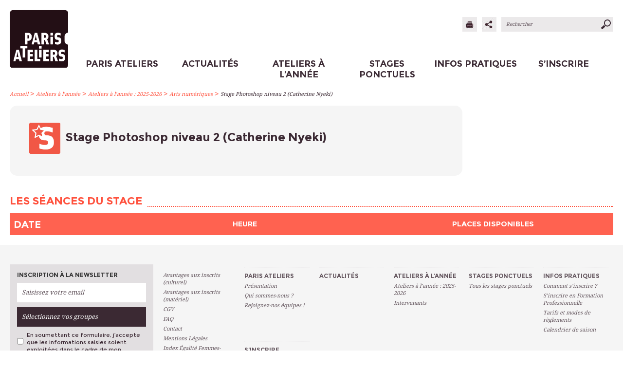

--- FILE ---
content_type: text/html; charset=utf-8
request_url: https://paris-ateliers.org/nos-ateliers/ateliers-a-l-annee/arts-numeriques/stage-photoshop-niveau-2-catherine-nyeki/Stages
body_size: 5306
content:
<!DOCTYPE html>
<html lang="fr" class="no-js" prefix="og: http://ogp.me/ns#">
    <head>
        <meta charset="utf-8"/>
        <meta http-equiv="Content-Type" content="text/html; charset=utf-8"/>
        <meta name="generator" content="Opixido cms"/>
        <meta name="robots" content="index,follow"/>

        <link rel="icon" href="/favicon.ico" type="image/gif"/>
        <link rel="shortcut icon" type="image/gif" href="/favicon.ico"/>
        <meta name="viewport" content="width=device-width, initial-scale=1.0, user-scalable=yes"/>
        <meta name="apple-mobile-web-app-capable" content="yes"/>

        <link rel="stylesheet" media="print" href="/css/print.css"  />

        	
	<title>Stage Photoshop niveau 2 (Catherine Nyeki) - Arts numériques - Ateliers à l’année : 2025-2026  - Paris Ateliers</title>

	<meta name="keywords" content="" />
	<meta name="description" content="" />
    <script>//COOKIES ADDON</script>
    <script
            type="text/javascript"
            src="https://app.termly.io/embed.min.js"
            data-auto-block="on"
            data-website-uuid="d42b0e14-cf0e-4c42-b2cc-fa6df490688f"
    ></script>
	
<script>window.Trads = [];function t(s){return window.Trads[s]?window.Trads[s]:s;}</script>
<meta name="og:site_name" content="Paris Ateliers" /><meta name="og:title" content="Stage Photoshop niveau 2 (Catherine Nyeki)" /><meta name="og:type" content="website" /><meta name="og:description" content="" /><meta name="og:image" content="https://paris-ateliers.org/fichier/s_rubrique/1639/_0000_stage_.png" />	        
<link rel="stylesheet" media="screen" href="/css/bootstrap.min.css"  />

<link rel="stylesheet" media="screen" href="/css/bootstrap.theme.min.css"  />

<link rel="stylesheet" media="screen" href="/css/sm-core-css.css"  />

<link rel="stylesheet" media="screen" href="/css/sm-simple.css"  />

<link rel="stylesheet" media="screen" href="/css/global.css"  />

<link rel="stylesheet" media="screen" href="/css/bootstrap.min.css"  />

<link rel="stylesheet" media="screen" href="/css/bootstrap.theme.min.css"  />

<link rel="stylesheet" media="screen" href="/css/sm-core-css.css"  />

<link rel="stylesheet" media="screen" href="/css/sm-simple.css"  />

<link rel="stylesheet" media="screen" href="/css/global.css"  />

<link rel="stylesheet" media="screen" href="/css/atelier.css"  />

<link rel="stylesheet" media="screen" href="/css/atelier-fiche.css"  />

<link rel="stylesheet" media="print" href="/css/sm-core-css.css"  />

<link rel="stylesheet" media="print" href="/css/sm-simple.css"  />

<link rel="stylesheet" media="print" href="/css/global.css"  />

<link rel="stylesheet" media="print" href="/css/sm-core-css.css"  />

<link rel="stylesheet" media="print" href="/css/sm-simple.css"  />

<link rel="stylesheet" media="print" href="/css/global.css"  />

<link rel="stylesheet" media="print" href="/css/atelier.css"  />

<link rel="stylesheet" media="print" href="/css/atelier-fiche.css"  />
<style type="text/css"> .o_messages{text-align:center;font-size:1.2em;font-weight:bold;padding:3px;margin:3px;-moz-border-radius:10px}.o_messages_info{}#autocomplete a:hover, #autocomplete a.selected{background:#FF513D} </style>

        <script src="/c/e5e9ca4f567a5720b2cf9840b371df6e.js"></script>
                <script>
            (function (i, s, o, g, r, a, m) {
                i['GoogleAnalyticsObject'] = r;
                i[r] = i[r] || function () {
                    (i[r].q = i[r].q || []).push(arguments)
                }, i[r].l = 1 * new Date();
                a = s.createElement(o),
                        m = s.getElementsByTagName(o)[0];
                a.async = 1;
                a.src = g;
                m.parentNode.insertBefore(a, m)
            })(window, document, 'script', 'https://www.google-analytics.com/analytics.js', 'ga');
            //COOKIES ADDON
            ga('create', 'UA-74215216-1',{
                'cookieExpires': 395*24*60*60,// Time in seconds.
                'anonymizeIp': true,}
            );
            ga('send', 'pageView');

        </script>

        <!-- Google tag (gtag.js) -->
        <script async src="https://www.googletagmanager.com/gtag/js?id=G-415E9C89LK"></script>
        <script>
            window.dataLayer = window.dataLayer || [];
            function gtag(){dataLayer.push(arguments);}
            gtag('js', new Date());

            gtag('config', 'G-415E9C89LK',{
                'cookie_expires': 395*24*60*60,
                'anonymize_ip': true
            });
        </script>

        <script>window.bu = "";</script>

    </head>

    <body class="desktop">


        <header class="container-fluid">
            <div class="limiter header">
                <div class="row">
                    <div class="col-md-2 col-sm-2">
                        <a class="main-logo" href="/"><img src="/img/logo.png" alt="Paris Ateliers"/></a>
                    </div>
                    <a id="menu-button"></a>

                    <div class="col-md-10 col-sm-10">
                        <!--<img class="menu-logo" src="/img/menu-logo.png" alt="Paris Ateliers"/>-->
                        <div class="head-bar"><a class="print" href="javascript:window.print()" title="imprimer"></a><a class="share" href="javascript:window.share()" title="partager"></a><form id="search_form" class="" action="/recherche/" method="GET"><input type="text" name="q" placeholder="Rechercher" /><button type="submit"></button></form></div><div id="div_menu_haut"><ul id="menu_haut"  class="level_1 sm sm-simple collapsed" ><li  id="menu_haut_1"   class="nav-item li_level_1 premier " >
<a  href="/paris-ateliers/presentation/">
<span class="in @@classspan@@" @@stylespan@@>
Paris Ateliers
</span>
</a>
<ul class="level_2"><li  id="ml274"   class="nav-item li_level_2 premier " >
<a  href="/paris-ateliers/presentation/">
<span class="in @@classspan@@" @@stylespan@@>
Présentation
</span>
</a>
</li>
<li  id="ml291"   class="nav-item li_level_2 milieu " >
<a  href="/paris-ateliers/l-association/">
<span class="in @@classspan@@" @@stylespan@@>
Qui sommes-nous ?
</span>
</a>
</li>
<li  id="ml1188"   class="nav-item li_level_2 dernier " >
<a  href="/paris-ateliers/rejoignez-nous/">
<span class="in @@classspan@@" @@stylespan@@>
Rejoignez-nos équipes !
</span>
</a>
</li>
</ul></li>
<li  id="menu_haut_2"   class="nav-item li_level_1 milieu " >
<a  href="/actualites/">
<span class="in @@classspan@@" @@stylespan@@>
Actualités
</span>
</a>
</li>
<li  id="menu_haut_3"   class="nav-item li_level_1 selected milieu " >
<a  class="selected" title="Ateliers à l’année rubrique_selectionnee"  href="/nos-ateliers/ateliers-a-l-annee/">
<span class="in @@classspan@@" @@stylespan@@>
Ateliers à l’année
</span>
</a>
<ul class="level_2"><li  id="ml9"   class="nav-item li_level_2 selected premier " >
<a  class="selected" title="Ateliers à l’année : 2025-2026 rubrique_selectionnee"  href="/nos-ateliers/ateliers-a-l-annee/">
<span class="in @@classspan@@" @@stylespan@@>
Ateliers à l’année : 2025-2026
</span>
</a>
</li>
<li  id="ml11"   class="nav-item li_level_2 dernier " >
<a  href="/nos-ateliers/intervenants/">
<span class="in @@classspan@@" @@stylespan@@>
Intervenants
</span>
</a>
</li>
</ul></li>
<li  id="menu_haut_4"   class="nav-item li_level_1 milieu " >
<a  href="/stages-ponctuels/les-stages-durant-les-vacances-scolaires/">
<span class="in @@classspan@@" @@stylespan@@>
Stages ponctuels
</span>
</a>
<ul class="level_2"><li  id="ml1163"   class="nav-item li_level_2 dernier premier " >
<a  href="/stages-ponctuels/les-stages-durant-les-vacances-scolaires/">
<span class="in @@classspan@@" @@stylespan@@>
Tous les stages ponctuels
</span>
</a>
</li>
</ul></li>
<li  id="menu_haut_5"   class="nav-item li_level_1 milieu " >
<a  href="/infos-pratiques/comment-s-inscrire-%3F/">
<span class="in @@classspan@@" @@stylespan@@>
Infos pratiques
</span>
</a>
<ul class="level_2"><li  id="ml396"   class="nav-item li_level_2 premier " >
<a  href="/infos-pratiques/comment-s-inscrire-%3F/">
<span class="in @@classspan@@" @@stylespan@@>
Comment s’inscrire ?
</span>
</a>
</li>
<li  id="ml993"   class="nav-item li_level_2 milieu " >
<a  href="/infos-pratiques/s-inscrire-en-formation-professionnelle/">
<span class="in @@classspan@@" @@stylespan@@>
S’inscrire en Formation Professionnelle
</span>
</a>
</li>
<li  id="ml280"   class="nav-item li_level_2 milieu " >
<a  href="/infos-pratiques/tarifs-et-modes-de-reglements/">
<span class="in @@classspan@@" @@stylespan@@>
Tarifs et modes de règlements
</span>
</a>
</li>
<li  id="ml293"   class="nav-item li_level_2 dernier " >
<a  href="/infos-pratiques/calendrier-de-saison/">
<span class="in @@classspan@@" @@stylespan@@>
Calendrier de saison
</span>
</a>
</li>
</ul></li>
<li  id="menu_haut_6"   class="nav-item li_level_1 dernier " >
<a  href="/inscriptions/">
<span class="in @@classspan@@" @@stylespan@@>
S’inscrire
</span>
</a>
</li>
</ul></div>                    </div>
                </div>
            </div>
        </header>

        <div id="bloc_road" class=""><div class="bloc " id="bloc_road_road"><div class="container-fluid">

    <div class="row">

        <div class="col-sm-12">
            <a href="" class="red" rel="screen">Accueil</a><span class="red"> > </span><a href="/nos-ateliers/ateliers-a-l-annee/" class="red" rel="screen">Ateliers à l’année</a><span class="red"> > </span><a href="/nos-ateliers/ateliers-a-l-annee/" class="red" rel="screen">Ateliers à l’année : 2025-2026</a><span class="red"> > </span><a href="/nos-ateliers/ateliers-a-l-annee/arts-numeriques/" class="red" rel="screen">Arts numériques</a><span class="red"> > </span><a href="/nos-ateliers/ateliers-a-l-annee/arts-numeriques/stage-photoshop-niveau-2-catherine-nyeki/" class="" rel="screen">Stage Photoshop niveau 2 (Catherine Nyeki)</a> 
        </div>
        
    </div>

</div></div></div>
        <div class="container-fluid wysiwyg">

            <div class="row">

                <div class="col-sm-12 col-md-9 left-wrap">
                    <div class="row left-inner-wrapper">
                        <div id="bloc_main_before" ><div class="bloc " id="bloc_main_before_titre"><div id="titres" class="clearfix"><h1 id="h1" class=""><img class="atelier_logo" src="/fichier/s_rubrique/1639/_0000_stage_.png">Stage Photoshop niveau 2 (Catherine Nyeki)</h1></div></div></div><div id="paragraphes" class="paragraphe"></div><div id="o_messages"></div>                    </div>
                </div>
                <div class="col-sm-12 col-md-4 right-wrap">
                    <div class="row">
                        <div id="bloc_main_droite" ></div>                    </div>
                </div>

            </div>

        </div>

        <div id="bloc_main_after" ><div class="bloc atelier-container container-fluid" id="bloc_main_after_atelier"><div class="row"><div class="col-sm-12"><div class="row">
    <h2 class="mts bold uppercase red-dot"><span>Les séances du stage</span></h2>
    <div class="atelier-session" data-link="@@data_link@@">
        
        
                    <!--<h3 class="mts bold red-dot"><span>Lieu : </span></h3>-->
            <table class="table">
                <thead>
                    <tr>
                        <th class="col-sm-4 col-md-4"><span class="mts bold uppercase">Date</span></th>
                        <th class="col-sm-4 col-md-4"><span class="mts bold uppercase lw">Heure</span></th>
                        <th class="col-sm-4 col-md-3"><span
                                class="mts bold uppercase lw">Places disponibles</span></th>
                    </tr>
                </thead>
                <tbody>
                
                </tbody>
            </table>
        
                    <div class="accordion row">
                <div class="day">
                    <span class="mts bold uppercase"></span>
                </div>
                <div class="cours stacked">
                    
                </div>
            </div>
        
    </div>
</div></div></div></div></div>
        <footer>
            <div id="bloc_footer" ><div class="bloc " id="bloc_footer_footer"><div class="container-fluid">
    <div class="row footer">
        <div class="col-md-3 col-sm-3 col-xs-12 footer-container">
            <div class="footer_newsletter">
                <h2 class="mts bold">Inscription à la newsletter</h2>
                <form class="newsletter-form row simpleform" method="POST">
                    <input class="col-md-12 col-sm-12 col-xs-12" required type="email" name="newsletter_email"
                           placeholder="Saisissez votre email"/>
                    <button class="col-md-12 col-sm-12 col-xs-12 droid show-group">Sélectionnez vos groupes</button>
                    <div class="hidden-newsletter">
                        <h2 class="mts bold">Vos préférences</h2><div class="form-groups"><input type="checkbox" id="interest_b1518998b0" name="mailchimp_interests[]" class="label_check" value="b1518998b0" /><label for="interest_b1518998b0">Métiers d'art</label></div><div class="form-groups"><input type="checkbox" id="interest_346c4d3c47" name="mailchimp_interests[]" class="label_check" value="346c4d3c47" /><label for="interest_346c4d3c47">Arts Plastiques</label></div><div class="form-groups"><input type="checkbox" id="interest_0c4ba1a265" name="mailchimp_interests[]" class="label_check" value="0c4ba1a265" /><label for="interest_0c4ba1a265">Arts du texte</label></div><div class="form-groups"><input type="checkbox" id="interest_050ec153d6" name="mailchimp_interests[]" class="label_check" value="050ec153d6" /><label for="interest_050ec153d6">Arts numériques</label></div><div class="form-groups"><input type="checkbox" id="interest_28b179b64a" name="mailchimp_interests[]" class="label_check" value="28b179b64a" /><label for="interest_28b179b64a">Ateliers enfants et adolescents</label></div><div class="form-groups"><input type="checkbox" id="interest_36a87a5cd6" name="mailchimp_interests[]" class="label_check" value="36a87a5cd6" /><label for="interest_36a87a5cd6">Stages ponctuels</label></div><div class="form-groups"><input type="checkbox" id="interest_7a937d8652" name="mailchimp_interests[]" class="label_check" value="7a937d8652" /><label for="interest_7a937d8652">Ateliers à l'année</label></div><button type="button" class="mts bold uppercase hide-group">Ok</button>
                    </div>
                    <div id="div_rgpd" class="simpleform_field div_checkbox needed ">
                        <div class="checkbox" id="rgpd">
                            <div class=" "><label id="label_rgpd_1" for="rgpd_1"><input type="checkbox" id="rgpd_1"
                                                                                        name="rgpd[]"
                                                                                        required="required" value="1">
                                    <p>En soumettant ce formulaire, j’accepte que les informations saisies soient exploitées dans le cadre de mon inscription à la newsletter de Paris-Ateliers<span
                                                class="important">*</span></p>
                                    <div class="clearfix"></div>
                                </label>
                            </div>
                        </div>
                    </div>


                    <button class="mts bold uppercase col-md-2 col-sm-12 col-xs-12">Ok
                    </button>

                    <p class="mention">* Attention, mettre un espace à la place d’une apostrophe dans les champs Nom, Prénom, adresse et Ville
<br>
<br>** Si vous souhaitez retirer votre consentement à l’utilisation des données collectées par ce formulaire, veuillez consulter nos mentions légales</p>
                </form>

                <a href="https://www.instagram.com/paris.ateliers/" target="_blank"
                   class="mts bold">Suivez-nous sur</a>
            </div>
            <li style="margin-top: 5px;"><img src="/img/mdp-logo.png"/></li>
            <script>//COOKIES ADDON</script>
            <button
                    class="termly-cookie-preference-button"
                    type="button"
                    style="background: white; width: 165px; height: 30px; border-radius: 3px; border: 1px solid #5f7d9c; font-family: Roboto, Arial; font-size: 10px; color: #5f7d9c; font-weight: 600; box-sizing: border-box; cursor: pointer; padding: 0; outline: none;"
                    onclick="displayPreferenceModal()"
            >
                Gérer les préférences des cookies            </button>

        </div>
        <div class="col-md-9 col-sm-9 col-xs-12 footer_link">
            <div class="col-sm-2 col-md-2 col-xs-6">
                <ul class="other_link">
                                            <li><a href="/avantages-aux-inscrits/">Avantages aux inscrits (culturel)</a></li>
                                            <li><a href="/avantages-aux-inscrits-materiel/">Avantages aux inscrits (matériel)</a></li>
                                            <li><a href="/cgv/">CGV</a></li>
                                            <li><a href="/faq/">FAQ</a></li>
                                            <li><a href="/contact/">Contact</a></li>
                                            <li><a href="/mentions-legales/">Mentions Légales</a></li>
                                            <li><a href="/index-egalite-femmes-hommes/">Index Égalité Femmes-Hommes</a></li>
                    
                </ul>
            </div>
            <ul id="footer_menu"  class="level_1 col-md-10 col-sm-10 col-xs-6"><li   class="col-20per li_level_1 " >
<a  href="/paris-ateliers/presentation/">
<span class="in @@classspan@@" @@stylespan@@>
Paris Ateliers
</span>
</a>
<ul  class="level_2"><li   class=" li_level_2 " >
<a  href="/paris-ateliers/presentation/">
<span class="in @@classspan@@" @@stylespan@@>
Présentation
</span>
</a>
</li>
<li   class=" li_level_2 " >
<a  href="/paris-ateliers/l-association/">
<span class="in @@classspan@@" @@stylespan@@>
Qui sommes-nous ?
</span>
</a>
</li>
<li   class=" li_level_2 " >
<a  href="/paris-ateliers/rejoignez-nous/">
<span class="in @@classspan@@" @@stylespan@@>
Rejoignez-nos équipes !
</span>
</a>
</li>
</ul></li>
<li   class="col-20per li_level_1 " >
<a  href="/actualites/">
<span class="in @@classspan@@" @@stylespan@@>
Actualités
</span>
</a>
</li>
<li   class="col-20per li_level_1 " >
<a  class="selected" title="Ateliers à l’année rubrique_selectionnee"  href="/nos-ateliers/ateliers-a-l-annee/">
<span class="in @@classspan@@" @@stylespan@@>
Ateliers à l’année
</span>
</a>
<ul  class="level_2"><li   class=" li_level_2 " >
<a  class="selected" title="Ateliers à l’année : 2025-2026 rubrique_selectionnee"  href="/nos-ateliers/ateliers-a-l-annee/">
<span class="in @@classspan@@" @@stylespan@@>
Ateliers à l’année : 2025-2026
</span>
</a>
</li>
<li   class=" li_level_2 " >
<a  href="/nos-ateliers/intervenants/">
<span class="in @@classspan@@" @@stylespan@@>
Intervenants
</span>
</a>
</li>
</ul></li>
<li   class="col-20per li_level_1 " >
<a  href="/stages-ponctuels/les-stages-durant-les-vacances-scolaires/">
<span class="in @@classspan@@" @@stylespan@@>
Stages ponctuels
</span>
</a>
<ul  class="level_2"><li   class=" li_level_2 " >
<a  href="/stages-ponctuels/les-stages-durant-les-vacances-scolaires/">
<span class="in @@classspan@@" @@stylespan@@>
Tous les stages ponctuels
</span>
</a>
</li>
</ul></li>
<li   class="col-20per li_level_1 " >
<a  href="/infos-pratiques/comment-s-inscrire-%3F/">
<span class="in @@classspan@@" @@stylespan@@>
Infos pratiques
</span>
</a>
<ul  class="level_2"><li   class=" li_level_2 " >
<a  href="/infos-pratiques/comment-s-inscrire-%3F/">
<span class="in @@classspan@@" @@stylespan@@>
Comment s’inscrire ?
</span>
</a>
</li>
<li   class=" li_level_2 " >
<a  href="/infos-pratiques/s-inscrire-en-formation-professionnelle/">
<span class="in @@classspan@@" @@stylespan@@>
S’inscrire en Formation Professionnelle
</span>
</a>
</li>
<li   class=" li_level_2 " >
<a  href="/infos-pratiques/tarifs-et-modes-de-reglements/">
<span class="in @@classspan@@" @@stylespan@@>
Tarifs et modes de règlements
</span>
</a>
</li>
<li   class=" li_level_2 " >
<a  href="/infos-pratiques/calendrier-de-saison/">
<span class="in @@classspan@@" @@stylespan@@>
Calendrier de saison
</span>
</a>
</li>
</ul></li>
<li   class="col-20per li_level_1 " >
<a  href="/inscriptions/">
<span class="in @@classspan@@" @@stylespan@@>
S’inscrire
</span>
</a>
</li>
</ul>
        </div>
        <div class="footer-logo"></div>
    </div>
</div></div></div>        </footer>
        <script src="/c/779135c7d4d15ebb830c9101060ed624.js"></script>
                <script src="/js/owl.carousel.min.js" type="text/javascript" charset="utf-8"></script>
        <script>
            $(function () {
                $('#menu_haut').smartmenus({
                    showTimeout: 0,
                    hideTimeout: 0,
                    subIndicators: false,
                    mainMenuSubOffsetY: 7,
                    mainMenuSubOffsetX: 3,
                    hideFunction: function ($ul, complete) {
                        // $ul.css('top', '-100px');
                        $ul.hide();
                        complete();
                        return;
                        $ul.css({
                            opacity: 0,
                            top: '-100px'
                        });
                        setTimeout(function () {
                            $ul.hide();
                            complete();
                        }, 500);

                    },
                    showFunction: function ($ul, complete) {
                        $ul.show();
                        complete();
                        return;
                        //$ul.css('top', '0').show();
                        $ul.css({
                            opacity: 0,
                            top: '-100px'
                        });
                        setTimeout(function () {
                            $ul.css({
                                display: 'block',
                                opacity: 1,
                                top: '20px'
                            });
                            setTimeout(function () {
                                complete();
                            }, 500);
                        }, 10);


                    }
                })
                        ;

                $('#menu-button').click(function () {
                    var $this = $(this),
                            $menu = $('#menu_haut');
                    if (!$this.hasClass('collapsed')) {
                        $menu.addClass('collapsed');
                        $this.addClass('collapsed');
                    } else {
                        $menu.removeClass('collapsed');
                        $this.removeClass('collapsed');
                    }
                    return false;
                }).click();


                // CUSTOM CAROUSEL
                var customsOwl = $('.custom_diaporama .owl-carousel');
                var customdefaults = {
                    items: 1,
                    loop: true,
                    margin: 0,
                    autoplay: false,
                    autoplaySpeed: 2000,
                    autoplayTimeout: 3000,
                    autoplayHoverPause: true,
                    nav: true,
                    navText: ['<img src="' + window.bu + '/img/diapo-right.svg">', '<img src="' + window.bu + '/img/diapo-left.svg">'],
                    dots: false
                };
                customsOwl.each(function () {
                    var customOwl = $(this);
                    var customowlOpts = {};
                    if (customOwl.find('li').length <= 1) {
                        customowlOpts = {
                            loop: false,
                            nav: false
                        };
                    }
                    customowlOpts = $.extend({}, customdefaults, customowlOpts);
                    var o = customOwl.owlCarousel(customowlOpts);
                    $('.atelier-session').find('.tabs-a').on('click', function (e) {
                        if (document.createEvent) {
                            window.dispatchEvent(new Event('resize'));
                        } else {
                            document.body.fireEvent('onresize');
                        }
                    });
                });
            });
        </script>
            </body>
</html>


--- FILE ---
content_type: text/css
request_url: https://paris-ateliers.org/css/atelier.css
body_size: 881
content:
/*
To change this license header, choose License Headers in Project Properties.
To change this template file, choose Tools | Templates
and open the template in the editor.
*/
/* 
    Created on : 04-Feb-2015, 15:17:26
    Author     : Asteroidz

    atelier grey color: #EBE9EA;
    atelier pink color: #FFEDEB;
    atelier red color: #FF513D;
    atelier yellow color: #F7DA00;
    atelier violet box yellow color: #3B2933;

*/
.atelier-container .atelier-recherche h2 {
    padding-left: 10px;
    padding-right: 10px;
}
.atelier-container p.resultat {
    font-size: 14px;
    color: #3B2933;
    margin-bottom: 25px;
    padding-left: 10px;
    padding-right: 10px;
}
.atelier-container a,
.atelier-container a:hover,
.atelier-container a:focus {
    text-decoration: underline;
    color: #FF513D;
}

/*THEMES*/
.atelier-theme-titre h2 {
    margin-left: 10px;
    margin-right: 10px;
}
.atelier-theme-titre h2 {
    margin-bottom: -2px;
    padding-bottom: 0;
    line-height: 0.85;
    margin-top: 25px;
}
.atelier-theme {
    background-color: #FF513D;
}
.atelier-theme ul.atelier-theme-ul {
    padding: 36px 0;
}
.atelier-theme ul.atelier-theme-ul li {
    padding: 0;
}
.atelier-theme ul.atelier-theme-ul li a {
    position: relative;
    display: block;
    text-decoration: none;
    font-size: 14px;
    color: #FFF;
    height: 110px;
    overflow: hidden;
    margin: 0 5%;
    border: 4px solid #FF513D;
}
.atelier-theme ul.atelier-theme-ul li a:hover, 
.atelier-theme ul li a:focus {
    color: #FFF;
    text-decoration: none;
}
.atelier-theme ul.atelier-theme-ul li a span {
    position: absolute;
    height: 45px;
    width: 100%;
    bottom: 0;
    padding: 0 5px;
    display: block;
    background-color: rgba(0,0,0,0.4);
}
.atelier-theme ul.atelier-theme-ul li a img {
    width: 100%;
}
.atelier-theme ul.atelier-theme-ul li.active a,
.atelier-theme ul.atelier-theme-ul li:hover a,
.atelier-theme ul.atelier-theme-ul li:focus a {
    border: 4px solid #FFF;
}

.atelier-recherche ul {
    position: relative;
}
.atelier-recherche ul li.first-floor {
    vertical-align: top;
    margin-bottom: 15px;
}
.no-js .atelier-recherche ul li.first-floor {
    display: none;
}
.no-js .atelier-recherche ul li.first-floor.active, .no-js .atelier-recherche ul li.first-floor.item-searched {
    display: inline-block;
}
.no-js #geolocation {
    display: none;
}
.js .accueil-container #geolocation {
    display: inline-block;
}
.js #geolocation {
    display: none;
    position: absolute;
    top: 0;
    right: 0;
    height: 400px;
    margin-bottom: 15px;
}
.js #geolocation.active {
    display: inline-block;
}
.js .atelier-recherche ul li.first-floor {
    display: inline-block;
}

.atelier-recherche ul li.first-floor a {
    display: block;
    border-bottom: 2px dotted #3B2933;
    text-decoration: none;
    padding-bottom: 15px;
}
.atelier-recherche ul li a h3 {
    font-size: 15px;
    color: #FF513D;
    margin: 0 0 5px 0;
}
.atelier-recherche ul li a .atelier-logo {
    padding: 0 10px 0 0;
}
.atelier-recherche ul li a .atelier-logo img {
    max-width: 100%;
}
.atelier-recherche ul li.second-floor {
    display: block;
}
.atelier-recherche ul li a ul li span {
    font-size: 13px;
    color: #3B2933;
}

/*GOOGLE STYLE*/
.google-title {
    font-size: 12px;
    color: #FF513D;
    margin: 0 0 5px;
}
.google-place {
    font-size: 12px;
    color: #3B2933;
}
.google-para {
    margin: 0 0 5px;
}
.google-ul li {
    font-size: 12px;
    color: #FF513D;
    display: block !important;
}

.isotope-container li {
    opacity: 0;
    display: none;
}
.isotope-container.active li {
    opacity: 1;
    display:inline-block;
}

@media screen and (max-width: 768px) {
    .atelier-theme ul.atelier-theme-ul li a {
        margin: 0 10px;
    }
    .atelier-theme ul.atelier-theme-ul li a .wrap-table {    
        display: inline-block;
        height: 100%;
        vertical-align: top;
        width: 50%;
        float: left;
    }
    .atelier-theme ul.atelier-theme-ul li a .at-table {    
        display: table;
        height: 100%;
        width: 100%;
    }
    .atelier-theme ul.atelier-theme-ul li a .at-table-align {    
        display: table-cell;
        text-align: center;
        vertical-align: middle;
        background-color: #3B2933;
    }
    .atelier-theme ul.atelier-theme-ul li a span {
        height: inherit;
        padding: 0 30px;
        position: inherit;
        display: block;
        background-color: #3B2933;
    }
    .atelier-theme ul.atelier-theme-ul li a img {
        display: block;
        width: 100%;
        height: 100%;
    }
    /*.atelier-recherche ul li a .atelier-logo img { dunno why
        max-width: 128px;
    }*/
}

--- FILE ---
content_type: image/svg+xml
request_url: https://paris-ateliers.org/img/search-icon.svg
body_size: 263
content:
<svg xmlns="http://www.w3.org/2000/svg" xmlns:xlink="http://www.w3.org/1999/xlink" x="0px" y="0px"
	 width="20.452px" height="19.835px" viewBox="0 0 20.452 19.835" enable-background="new 0 0 20.452 19.835" xml:space="preserve">
        <path fill="#3c2b35" d="M0.258,17.848c-0.369-0.407-0.338-1.044,0.069-1.413l4.996-4.538c0.407-0.369,1.042-0.338,1.411,0.069
                l1.502,1.659c0.369,0.407,0.338,1.044-0.069,1.413l-4.996,4.539c-0.407,0.369-1.042,0.338-1.411-0.069L0.258,17.848z"/>
        <path fill="#3c2b35" d="M13.235,0c0.783,0,1.58,0.128,2.361,0.398c3.766,1.303,5.76,5.412,4.457,9.177
                c-1.033,2.984-3.826,4.857-6.818,4.857c-0.781,0-1.578-0.128-2.357-0.398c-3.766-1.303-5.762-5.411-4.459-9.177
                C7.452,1.873,10.247,0,13.235,0 M13.235,1.955c-2.24,0-4.236,1.423-4.968,3.542c-0.459,1.328-0.373,2.754,0.24,4.018
                s1.684,2.213,3.008,2.671c0.558,0.193,1.138,0.291,1.72,0.291c2.24,0,4.236-1.423,4.969-3.541
                c0.461-1.327,0.375-2.755-0.238-4.018c-0.615-1.263-1.682-2.212-3.008-2.671v0C14.397,2.053,13.819,1.955,13.235,1.955
                L13.235,1.955z"/>
</svg>
